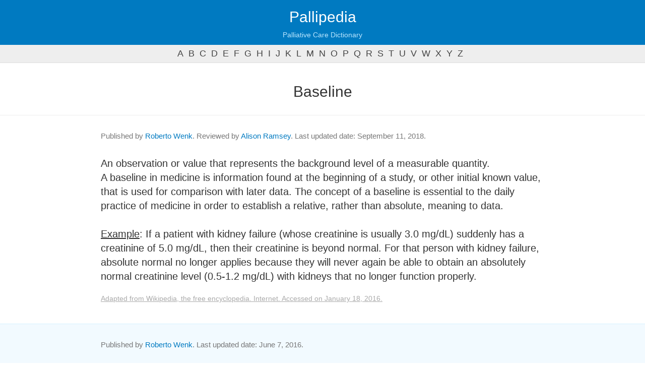

--- FILE ---
content_type: text/html; charset=UTF-8
request_url: https://pallipedia.org/baseline/
body_size: 3484
content:
<!DOCTYPE html>
<html lang="en">
  <head>
    <meta charset="utf-8">
    <meta http-equiv="X-UA-Compatible" content="IE=edge">
    <meta name="viewport" content="width=device-width, initial-scale=1">
    <meta name="description" content="">
    <meta name="author" content="">
    <link rel="shortcut icon" href="https://pallipedia.org/favicon.ico">
    <title>What is Baseline - Meaning and definition - Pallipedia</title>
    <meta name="language" content="en" />
    <link href="https://pallipedia.org/css/bootstrap.min.css" rel="stylesheet">
    <link href="https://pallipedia.org/css/template.css?v=240325" rel="stylesheet">    
	<link rel="shortcut icon" href="./favicon.ico" type="image/x-icon" />
	<link rel="apple-touch-icon" href="./apple-touch-icon.png" />
	<link rel="apple-touch-icon" sizes="57x57" href="./apple-touch-icon-57x57.png" />
	<link rel="apple-touch-icon" sizes="72x72" href="./apple-touch-icon-72x72.png" />
	<link rel="apple-touch-icon" sizes="76x76" href="./apple-touch-icon-76x76.png" />
	<link rel="apple-touch-icon" sizes="114x114" href="./apple-touch-icon-114x114.png" />
	<link rel="apple-touch-icon" sizes="120x120" href="./apple-touch-icon-120x120.png" />
	<link rel="apple-touch-icon" sizes="144x144" href="./apple-touch-icon-144x144.png" />
	<link rel="apple-touch-icon" sizes="152x152" href="./apple-touch-icon-152x152.png" />
	<script src="https://pallipedia.org/js/jquery.min.js"></script>
	<script src="https://pallipedia.org/js/bootstrap.min.js"></script>
    <!--[if lt IE 9]>
      <script src="https://oss.maxcdn.com/libs/html5shiv/3.7.0/html5shiv.js"></script>
      <script src="https://oss.maxcdn.com/libs/respond.js/1.4.2/respond.min.js"></script>
    <![endif]-->
  </head>
  <body role="document">    <div class="navbar navbar-inverse navbar-fixed-top" role="navigation">
      <div class="container-fluid">
        <div class="navbar-header">
		  <a class="navbar-brand" style="margin-left:0" href="https://pallipedia.org/">Pallipedia</a>
          <p class="navbar-slogan">Palliative Care Dictionary</p>
        </div>
      </div>
    </div><!--/.navbar -->
  <ul class="letters hide show-s"><li><a href="https://pallipedia.org/letter/a/">a</a></li><li><a href="https://pallipedia.org/letter/b/">b</a></li><li><a href="https://pallipedia.org/letter/c/">c</a></li><li><a href="https://pallipedia.org/letter/d/">d</a></li><li><a href="https://pallipedia.org/letter/e/">e</a></li><li><a href="https://pallipedia.org/letter/f/">f</a></li><li><a href="https://pallipedia.org/letter/g/">g</a></li><li><a href="https://pallipedia.org/letter/h/">h</a></li><li><a href="https://pallipedia.org/letter/i/">i</a></li><li><a href="https://pallipedia.org/letter/j/">j</a></li><li><a href="https://pallipedia.org/letter/k/">k</a></li><li><a href="https://pallipedia.org/letter/l/">l</a></li><li><a href="https://pallipedia.org/letter/m/">m</a></li><li><a href="https://pallipedia.org/letter/n/">n</a></li><li><a href="https://pallipedia.org/letter/o/">o</a></li><li><a href="https://pallipedia.org/letter/p/">p</a></li><li><a href="https://pallipedia.org/letter/q/">q</a></li><li><a href="https://pallipedia.org/letter/r/">r</a></li><li><a href="https://pallipedia.org/letter/s/">s</a></li><li><a href="https://pallipedia.org/letter/t/">t</a></li><li><a href="https://pallipedia.org/letter/u/">u</a></li><li><a href="https://pallipedia.org/letter/v/">v</a></li><li><a href="https://pallipedia.org/letter/w/">w</a></li><li><a href="https://pallipedia.org/letter/x/">x</a></li><li><a href="https://pallipedia.org/letter/y/">y</a></li><li><a href="https://pallipedia.org/letter/z/">z</a></li></ul>
	<div class="main container-fluid">
    <div class="container-fluid" role="main">
    		
		<style type="text/css">
h2{margin-top: 25px;text-align: center;margin-bottom: 30px;font-weight: 300}
section.definition{font-size: 20px;border-top: 1px solid #eee;padding-top: 30px;padding-bottom: 30px}
section.definition.even{background-color:#f2faff !important;border-top: 1px solid #d6f0ff;}
section.definition .reference{font-size:14px;color:#aaa;margin-top: 20px}
section.definition .reference a{color:#aaa;text-decoration: underline;}

.related-terms{text-align: center;margin-bottom:-80px;margin-top:0px;padding-top: 20px;padding-bottom:30px;background-color: #fafafa;border-top:1px solid #eee;}
.related-terms a,.related-terms a:visited{color:#007AC1 !important;}

form{max-width:350px;margin:20px auto;margin-top:50px;text-align: center}
form label{font-size:20px;color:#777}
form input{font-size:20px !important;line-height: auto;height: auto !important;width:100%;margin-bottom: 5px}
.bg-warning{padding:20px;margin-top: 40px;background-color: #f2faff}
.bg-warning p{font-size:34px;}
</style>


<h2>Baseline</h2>

</div></div>
	<section class="definition">
		<div class="container-fluid">
						<div class="authors">
				<p>
					Published by <a href="https://pallipedia.org/team/roberto-wenk/">Roberto Wenk</a>. 
													Reviewed by <a href="https://pallipedia.org/team/alison-ramsey/">Alison Ramsey</a>.
													Last updated date: September 11, 2018. 
				</p>
			</div>
			An observation or value that represents the background level of a measurable quantity.<br />
A baseline in medicine is information found at the beginning of a study, or other initial known value, that is used for comparison with later data. The concept of a baseline is essential to the daily practice of medicine in order to establish a relative, rather than absolute, meaning to data.<br />
<br />
<u>Example</u>: If a patient with kidney failure (whose creatinine is usually 3.0 mg/dL) suddenly has a creatinine of 5.0 mg/dL, then their creatinine is beyond normal. For that person with kidney failure, absolute normal no longer applies because they will never again be able to obtain an absolutely normal creatinine level (0.5-1.2 mg/dL) with kidneys that no longer function properly.			<p class="reference"><a target="_blank" href="https://en.wikipedia.org/wiki/Baseline_(medicine)">Adapted from Wikipedia, the free encyclopedia. Internet. Accessed on January 18, 2016. </a></p>		</div>
	</section>
	<section class="definition even">
		<div class="container-fluid">
						<div class="authors">
				<p>
					Published by <a href="https://pallipedia.org/team/roberto-wenk/">Roberto Wenk</a>. 
										Last updated date: June 7, 2016. 
				</p>
			</div>
			It is the initial observation or value of a measurable quantity at the time of diagnosis or assessment (before an intervention) against which later tests will be compared.<br />
The baseline and the response values refer to the same individual or system.<br />
<br />
<i>Baseline assessment</i>: it is performed during the design phase of a surveillance plan of action. It provides information on the existing situation, forms the basis for the development of the plan of action, and provides baseline data against which prospective changes in the surveillance system are progressively assessed or measured.<br />
<br />
<i>Baseline data</i>: it is collected at the outset of implementation of a surveillance system or of strengthening activities, or a set of indicators that have been identified to monitor and evaluate the performance of a surveillance and response system. For example, the baseline mortality rate (or non-crisis mortality rate) is mortality rate before the crisis.			<p class="reference"><a target="_blank" href="http://www.who.int/hac/about/definitions/en/">Adapted from the World Health Organization. Definitions. Internet. Accessed on May 24, 2016.</a></p>		</div>
	</section>



<hr>
<div class="text-center">
	<h4>To cite</h4>
	<p id="to_cite">Baseline. IAHPC Pallipedia. <a href="https://pallipedia.org/baseline/">https://pallipedia.org/baseline/</a>. Accessed </p>
	<p><button id="to_cite_button" onclick="copyToClip(document.getElementById('to_cite').innerHTML)" class="btn btn-default btn-xs">Copy</button></p>
	<script type="text/javascript">
	function copyToClip(str) {
	  function listener(e) {
	    e.clipboardData.setData("text/html", str);
	    e.clipboardData.setData("text/plain", str);
	    e.preventDefault();
	  }
	  document.addEventListener("copy", listener);
	  document.execCommand("copy");
	  document.removeEventListener("copy", listener);
	  $("#to_cite_button").html("Copied!");
	};
	var now=new Date();
	const m = ["January", "February", "March", "April", "May", "June","July", "August", "September", "October", "November", "December"];
	now=m[now.getMonth()]+' '+now.getDate()+', '+now.getFullYear();
	document.getElementById('to_cite').innerHTML=document.getElementById('to_cite').innerHTML+now+".";
	</script>
</div>

<hr>
<form action="https://pallipedia.org/search/" method="get">
	<label for="keyword">Want to continue searching?</label>
	<input type="text" name="keyword" id="keyword" class="form-control text-center" />
	<input type="submit" value="Search" class="btn btn-md btn-primary" />
</form>
</div></div>
	<footer>

        <div class="container-fluid">
            <div class="row">
                <div class="col-sm-6 text-left">
                    <p>Pallipedia© is a registered trademark of IAHPC.<br>
                    <a href="/about/">About Pallipedia</a></p>
                </div>
                <div class="col-sm-6 text-right">
                    <a href="http://hospicecare.com/" target="_blank"><img src="https://pallipedia.org/images/iahpc-logo-transparent.png" style="width:120px;margin-top:-20px" /></a>
                </div>
            </div>
            <br />
						<p style="color:#555" class="text-justify"><u>​Disclaimer</u>. Pallipedia does not endorse or recommend any commercial products, processes, or services; therefore, their mention cannot be construed as such. Pallipedia should not be used as guidance to treatment and its purpose is to provide users with information to help them better understand conditions and the current range of approaches related to palliative care. Pallipedia urges health care providers and patients to always consult other relevant and up-to-date experts.</p>
			        </div>
    </footer>
<!-- Google tag (gtag.js) -->
<script async src="https://www.googletagmanager.com/gtag/js?id=G-DX8ZZ1TV2V"></script>
<script>
  window.dataLayer = window.dataLayer || [];
  function gtag(){dataLayer.push(arguments);}
  gtag('js', new Date());

  gtag('config', 'G-DX8ZZ1TV2V');
</script>


  <script defer src="https://static.cloudflareinsights.com/beacon.min.js/vcd15cbe7772f49c399c6a5babf22c1241717689176015" integrity="sha512-ZpsOmlRQV6y907TI0dKBHq9Md29nnaEIPlkf84rnaERnq6zvWvPUqr2ft8M1aS28oN72PdrCzSjY4U6VaAw1EQ==" data-cf-beacon='{"version":"2024.11.0","token":"f76355479f574675a073c2476e234ac1","r":1,"server_timing":{"name":{"cfCacheStatus":true,"cfEdge":true,"cfExtPri":true,"cfL4":true,"cfOrigin":true,"cfSpeedBrain":true},"location_startswith":null}}' crossorigin="anonymous"></script>
</body>
</html>
<script type="text/javascript">
$(".sidebar-toggle").click(function(e) {
    e.preventDefault();
    $(".sidebar").toggleClass("active");
});
</script>

--- FILE ---
content_type: text/css
request_url: https://pallipedia.org/css/template.css?v=240325
body_size: 890
content:
body { padding-top:90px; font-family: Arial}
.container-fluid{max-width: 910px}
a,a:visited{color:#007ac1;}
a.btn-primary{color:#fff;}
.theme-dropdown .dropdown-menu { display:block; position:static; margin-bottom:20px;}
.center { float:none; margin-left:auto; margin-right:auto;}
.page-header{ margin-top:-5px !important; }
.page-header div button{ margin-top:10px;}

.form-signin-heading{ margin-top:0px; margin-bottom:20px; font-size:16px; text-align:center; color:#888;}
.form-signin .form-control { position:relative; font-size:16px; height:auto; padding:10px; -webkit-box-sizing:border-box; -moz-box-sizing:border-box; box-sizing:border-box;}
.form-signin input[type="email"] { margin-bottom:-1px; border-bottom-left-radius:0; border-bottom-right-radius:0;}
.form-signin input[type="password"] { margin-bottom:10px; margin-top:-15px; border-top-left-radius:0; border-top-right-radius:0;}
h2 a:hover{ text-decoration:none;}
.main{ margin-top:20px;}

.alert{ text-align:center;}
.dropdown-menu{ z-index:200;}
hr{margin:50px 0}

.sidebar {left:0px; width:inherit; background:#f5f5f5; position:fixed; height:100%; overflow-y:auto; z-index:1000; transition:all 0.4s ease 0s; top:121px; border-right:1px solid #e7e7e7;}
.sidebar-nav { position:absolute; top:10; width:100%; list-style:none; margin:0; padding:0;}
.sidebar-nav li { line-height:40px; text-indent:20px;}
.sidebar-nav li a { color:#999999; display:block; text-decoration:none;}
.sidebar-nav li a:hover,.sidebar-nav li a:active,.sidebar-nav li a:focus{ color:#fff; background:#a0a0a0;}
.sidebar-nav .active,.sidebar-nav .active a{ color:#555; background:#DDD;}
.sidebar-toggle { display:none !important; margin:20px;}
.sidebar-toggle:hover{ text-decoration:none;}
@media (max-width:767px) {
	.sidebar { left:-100%; transition:all 0.4s ease 0s; width:100%;}
	.sidebar.active{ left:0px;}
	.sidebar-toggle { display:inline-block !important;}
	.container-fluid{ padding-left:10px !important; padding-right:10px !important;}
}
@media (min-width: 550px){
	.show-s{display:block !important}
	body { padding-top:120px;}
}

.btn-primary{background-color:#007ac1;border:0px}
.btn-primary:hover{background-color:#007ac1}
.navbar{text-align: center;background-color:#007ac1;border:none;}
.navbar .navbar-header{float:none;}
.navbar .navbar-header .navbar-brand{float:none;padding-top: 24px;display: block;color:#fff;font-size:30px;line-height: auto}
.navbar .navbar-header .navbar-slogan{float:none;padding-top: 20px;display: block;color:#bae6ff}
ul.letters{top:89px;padding:5px 0px;margin-bottom:0px;position:fixed;width:100%;z-index:10;list-style:none;text-align:center;background:#eee;border-bottom:1px solid #ddd}
ul.letters li{font-size:18px;display:inline;margin-right:10px;text-transform:uppercase;}
ul.letters li a{color:#444;}
.share{text-align:center;margin-top:30px;padding-bottom:30px}.share p{font-size:12px;margin-bottom:10px;text-transform:uppercase;color:#777}.share ul{list-style:none}.share .facebook-share,.share .googleplus-one,.share .twitter-share{height:60px;display:block;padding:4px 7px;line-height:60px}.share a.facebook-share,.share a.googleplus-one,.share a.twitter-share{color:#fff !important}.share .facebook-share{background-color:#3b5998}.share .googleplus-one{background-color:#dd4b39}.share .twitter-share{background-color:#00aced}

.definition h4{color:#007ac1;font-size: 24px;font-weight: bold;}

.authors{
	color:#777;
	font-size:15px;
	padding-bottom:15px;
	margin-bottom:15px;
}
.authors p{
	margin-bottom:0;
}

footer{ text-align:center; margin-top:60px;padding:60px 0px 40px 0px;background:#eee;border-top:1px solid #ddd}
footer p, footer p a{ color:#999;}
footer p a{ text-decoration:underline;}
